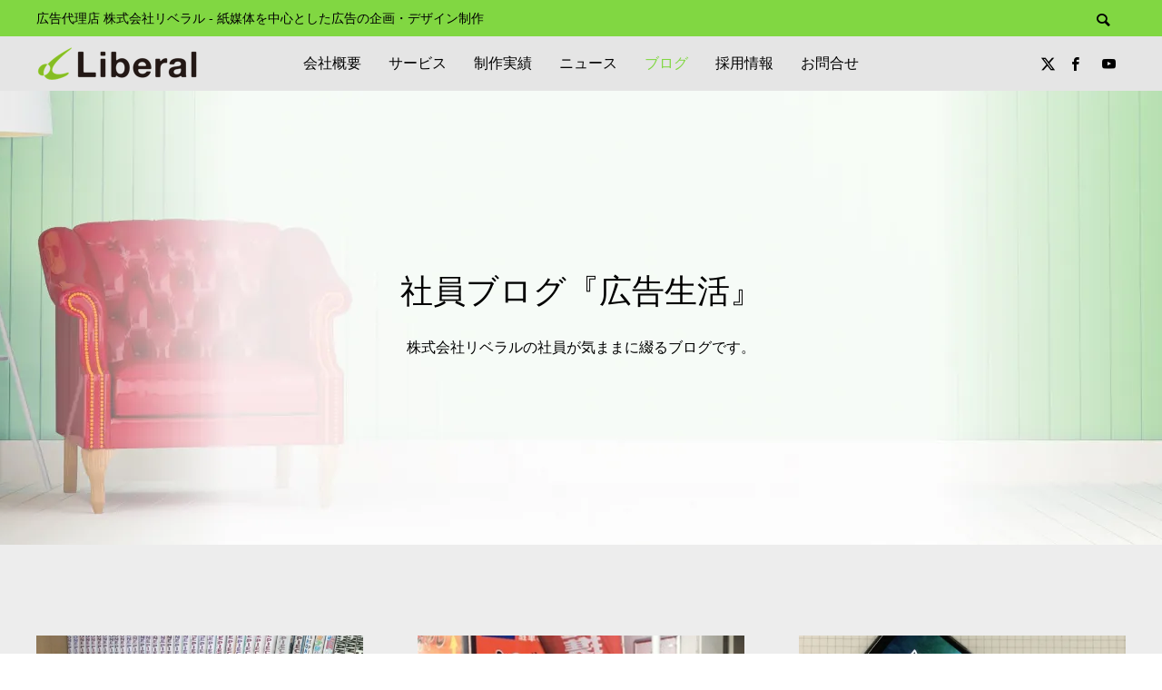

--- FILE ---
content_type: text/html; charset=UTF-8
request_url: https://www.liberal-ad.co.jp/blog/2017/11/
body_size: 11563
content:
<!DOCTYPE html><html class="pc" dir="ltr" lang="ja" prefix="og: https://ogp.me/ns#"><head prefix="og: http://ogp.me/ns# fb: http://ogp.me/ns/fb#"><meta charset="UTF-8">
<!--[if IE]><meta http-equiv="X-UA-Compatible" content="IE=edge"><![endif]--><meta name="viewport" content="width=device-width"><meta name="description" content="2017年 11月の記事一覧"><link rel="pingback" href="https://www.liberal-ad.co.jp/xmlrpc.php"><link rel="shortcut icon" href="https://i0.wp.com/www.liberal-ad.co.jp/wp-content/uploads/2020/12/lib_fab.png?fit=16%2C16&#038;ssl=1"><title>11月, 2017 | 株式会社リベラル│紙媒体の広告制作・印刷物の企画・デザイン提案</title><meta name="robots" content="noindex, max-image-preview:large" /><meta name="google-site-verification" content="google-site-verification&quot; content=&quot;68NfdYk4Z9PbhM66-5L30iQfK-zyq70qkCl7ZVPkwB8" /><link rel="canonical" href="https://www.liberal-ad.co.jp/blog/2017/11/" /><meta name="generator" content="All in One SEO (AIOSEO) 4.9.3" />
<script type="application/ld+json" class="aioseo-schema">{"@context":"https:\/\/schema.org","@graph":[{"@type":"BreadcrumbList","@id":"https:\/\/www.liberal-ad.co.jp\/blog\/2017\/11\/#breadcrumblist","itemListElement":[{"@type":"ListItem","@id":"https:\/\/www.liberal-ad.co.jp#listItem","position":1,"name":"\u30db\u30fc\u30e0","item":"https:\/\/www.liberal-ad.co.jp","nextItem":{"@type":"ListItem","@id":"https:\/\/www.liberal-ad.co.jp\/blog\/2017\/#listItem","name":2017}},{"@type":"ListItem","@id":"https:\/\/www.liberal-ad.co.jp\/blog\/2017\/#listItem","position":2,"name":2017,"item":"https:\/\/www.liberal-ad.co.jp\/blog\/2017\/","nextItem":{"@type":"ListItem","@id":"https:\/\/www.liberal-ad.co.jp\/blog\/2017\/11\/#listItem","name":"11"},"previousItem":{"@type":"ListItem","@id":"https:\/\/www.liberal-ad.co.jp#listItem","name":"\u30db\u30fc\u30e0"}},{"@type":"ListItem","@id":"https:\/\/www.liberal-ad.co.jp\/blog\/2017\/11\/#listItem","position":3,"name":"11","previousItem":{"@type":"ListItem","@id":"https:\/\/www.liberal-ad.co.jp\/blog\/2017\/#listItem","name":2017}}]},{"@type":"CollectionPage","@id":"https:\/\/www.liberal-ad.co.jp\/blog\/2017\/11\/#collectionpage","url":"https:\/\/www.liberal-ad.co.jp\/blog\/2017\/11\/","name":"11\u6708, 2017 | \u682a\u5f0f\u4f1a\u793e\u30ea\u30d9\u30e9\u30eb\u2502\u7d19\u5a92\u4f53\u306e\u5e83\u544a\u5236\u4f5c\u30fb\u5370\u5237\u7269\u306e\u4f01\u753b\u30fb\u30c7\u30b6\u30a4\u30f3\u63d0\u6848","inLanguage":"ja","isPartOf":{"@id":"https:\/\/www.liberal-ad.co.jp\/#website"},"breadcrumb":{"@id":"https:\/\/www.liberal-ad.co.jp\/blog\/2017\/11\/#breadcrumblist"}},{"@type":"Organization","@id":"https:\/\/www.liberal-ad.co.jp\/#organization","name":"\u682a\u5f0f\u4f1a\u793e\u30ea\u30d9\u30e9\u30eb","description":"\u5e83\u544a\u4ee3\u7406\u5e97 \u682a\u5f0f\u4f1a\u793e\u30ea\u30d9\u30e9\u30eb - \u7d19\u5a92\u4f53\u3092\u4e2d\u5fc3\u3068\u3057\u305f\u5e83\u544a\u306e\u4f01\u753b\u30fb\u30c7\u30b6\u30a4\u30f3\u5236\u4f5c","url":"https:\/\/www.liberal-ad.co.jp\/","telephone":"+81462748161","logo":{"@type":"ImageObject","url":"https:\/\/i0.wp.com\/www.liberal-ad.co.jp\/wp-content\/uploads\/2021\/01\/liberal-logo.png?fit=356%2C72&ssl=1","@id":"https:\/\/www.liberal-ad.co.jp\/blog\/2017\/11\/#organizationLogo","width":356,"height":72},"image":{"@id":"https:\/\/www.liberal-ad.co.jp\/blog\/2017\/11\/#organizationLogo"},"sameAs":["https:\/\/www.facebook.com\/profile.php?id=100063786572260","https:\/\/twitter.com\/liberal_ad","https:\/\/www.youtube.com\/channel\/UC1HJwB0IM8G3Gqh_z6IulgQ"]},{"@type":"WebSite","@id":"https:\/\/www.liberal-ad.co.jp\/#website","url":"https:\/\/www.liberal-ad.co.jp\/","name":"\u682a\u5f0f\u4f1a\u793e\u30ea\u30d9\u30e9\u30eb\u2502\u7d19\u5a92\u4f53\u306e\u5e83\u544a\u5236\u4f5c\u30fb\u5370\u5237\u7269\u306e\u4f01\u753b\u30fb\u30c7\u30b6\u30a4\u30f3\u63d0\u6848","description":"\u5e83\u544a\u4ee3\u7406\u5e97 \u682a\u5f0f\u4f1a\u793e\u30ea\u30d9\u30e9\u30eb - \u7d19\u5a92\u4f53\u3092\u4e2d\u5fc3\u3068\u3057\u305f\u5e83\u544a\u306e\u4f01\u753b\u30fb\u30c7\u30b6\u30a4\u30f3\u5236\u4f5c","inLanguage":"ja","publisher":{"@id":"https:\/\/www.liberal-ad.co.jp\/#organization"}}]}</script><meta property="og:type" content="website"><meta property="og:url" content="https://www.liberal-ad.co.jp/blog/2017/11/"><meta property="og:title" content="11月, 2017 | 株式会社リベラル│紙媒体の広告制作・印刷物の企画・デザイン提案"><meta property="og:description" content="広告代理店 株式会社リベラル - 紙媒体を中心とした広告の企画・デザイン制作"><meta property="og:site_name" content="株式会社リベラル│紙媒体の広告制作・印刷物の企画・デザイン提案"><meta property="og:image" content=""><meta property="og:image:secure_url" content=""><meta property="og:image:width" content=""><meta property="og:image:height" content=""><meta name="twitter:card" content="summary"><meta name="twitter:site" content="@liberal_ad"><meta name="twitter:creator" content="@liberal_ad"><meta name="twitter:title" content="11月, 2017 | 株式会社リベラル│紙媒体の広告制作・印刷物の企画・デザイン提案"><meta property="twitter:description" content="広告代理店 株式会社リベラル - 紙媒体を中心とした広告の企画・デザイン制作"><link rel='dns-prefetch' href='//secure.gravatar.com' /><link rel='dns-prefetch' href='//stats.wp.com' /><link rel='dns-prefetch' href='//v0.wordpress.com' /><link rel='preconnect' href='//i0.wp.com' /><link rel='preconnect' href='//c0.wp.com' /><link rel="alternate" type="application/rss+xml" title="株式会社リベラル│紙媒体の広告制作・印刷物の企画・デザイン提案 &raquo; フィード" href="https://www.liberal-ad.co.jp/feed/" /><link rel="alternate" type="application/rss+xml" title="株式会社リベラル│紙媒体の広告制作・印刷物の企画・デザイン提案 &raquo; コメントフィード" href="https://www.liberal-ad.co.jp/comments/feed/" />
<script src="//www.googletagmanager.com/gtag/js?id=G-E3P646NTBR"  data-cfasync="false" data-wpfc-render="false" type="text/javascript" async></script>
<script data-cfasync="false" data-wpfc-render="false" type="text/javascript">var mi_version='9.11.1';var mi_track_user=true;var mi_no_track_reason='';var MonsterInsightsDefaultLocations={"page_location":"https:\/\/www.liberal-ad.co.jp\/blog\/2017\/11\/"};if(typeof MonsterInsightsPrivacyGuardFilter==='function'){var MonsterInsightsLocations=(typeof MonsterInsightsExcludeQuery==='object')?MonsterInsightsPrivacyGuardFilter(MonsterInsightsExcludeQuery):MonsterInsightsPrivacyGuardFilter(MonsterInsightsDefaultLocations);}else{var MonsterInsightsLocations=(typeof MonsterInsightsExcludeQuery==='object')?MonsterInsightsExcludeQuery:MonsterInsightsDefaultLocations;}
var disableStrs=['ga-disable-G-E3P646NTBR',];function __gtagTrackerIsOptedOut(){for(var index=0;index<disableStrs.length;index++){if(document.cookie.indexOf(disableStrs[index]+'=true')>-1){return true;}}
return false;}
if(__gtagTrackerIsOptedOut()){for(var index=0;index<disableStrs.length;index++){window[disableStrs[index]]=true;}}
function __gtagTrackerOptout(){for(var index=0;index<disableStrs.length;index++){document.cookie=disableStrs[index]+'=true; expires=Thu, 31 Dec 2099 23:59:59 UTC; path=/';window[disableStrs[index]]=true;}}
if('undefined'===typeof gaOptout){function gaOptout(){__gtagTrackerOptout();}}
window.dataLayer=window.dataLayer||[];window.MonsterInsightsDualTracker={helpers:{},trackers:{},};if(mi_track_user){function __gtagDataLayer(){dataLayer.push(arguments);}
function __gtagTracker(type,name,parameters){if(!parameters){parameters={};}
if(parameters.send_to){__gtagDataLayer.apply(null,arguments);return;}
if(type==='event'){parameters.send_to=monsterinsights_frontend.v4_id;var hookName=name;if(typeof parameters['event_category']!=='undefined'){hookName=parameters['event_category']+':'+name;}
if(typeof MonsterInsightsDualTracker.trackers[hookName]!=='undefined'){MonsterInsightsDualTracker.trackers[hookName](parameters);}else{__gtagDataLayer('event',name,parameters);}}else{__gtagDataLayer.apply(null,arguments);}}
__gtagTracker('js',new Date());__gtagTracker('set',{'developer_id.dZGIzZG':true,});if(MonsterInsightsLocations.page_location){__gtagTracker('set',MonsterInsightsLocations);}
__gtagTracker('config','G-E3P646NTBR',{"forceSSL":"true","link_attribution":"true"});window.gtag=__gtagTracker;(function(){var noopfn=function(){return null;};var newtracker=function(){return new Tracker();};var Tracker=function(){return null;};var p=Tracker.prototype;p.get=noopfn;p.set=noopfn;p.send=function(){var args=Array.prototype.slice.call(arguments);args.unshift('send');__gaTracker.apply(null,args);};var __gaTracker=function(){var len=arguments.length;if(len===0){return;}
var f=arguments[len-1];if(typeof f!=='object'||f===null||typeof f.hitCallback!=='function'){if('send'===arguments[0]){var hitConverted,hitObject=false,action;if('event'===arguments[1]){if('undefined'!==typeof arguments[3]){hitObject={'eventAction':arguments[3],'eventCategory':arguments[2],'eventLabel':arguments[4],'value':arguments[5]?arguments[5]:1,}}}
if('pageview'===arguments[1]){if('undefined'!==typeof arguments[2]){hitObject={'eventAction':'page_view','page_path':arguments[2],}}}
if(typeof arguments[2]==='object'){hitObject=arguments[2];}
if(typeof arguments[5]==='object'){Object.assign(hitObject,arguments[5]);}
if('undefined'!==typeof arguments[1].hitType){hitObject=arguments[1];if('pageview'===hitObject.hitType){hitObject.eventAction='page_view';}}
if(hitObject){action='timing'===arguments[1].hitType?'timing_complete':hitObject.eventAction;hitConverted=mapArgs(hitObject);__gtagTracker('event',action,hitConverted);}}
return;}
function mapArgs(args){var arg,hit={};var gaMap={'eventCategory':'event_category','eventAction':'event_action','eventLabel':'event_label','eventValue':'event_value','nonInteraction':'non_interaction','timingCategory':'event_category','timingVar':'name','timingValue':'value','timingLabel':'event_label','page':'page_path','location':'page_location','title':'page_title','referrer':'page_referrer',};for(arg in args){if(!(!args.hasOwnProperty(arg)||!gaMap.hasOwnProperty(arg))){hit[gaMap[arg]]=args[arg];}else{hit[arg]=args[arg];}}
return hit;}
try{f.hitCallback();}catch(ex){}};__gaTracker.create=newtracker;__gaTracker.getByName=newtracker;__gaTracker.getAll=function(){return[];};__gaTracker.remove=noopfn;__gaTracker.loaded=true;window['__gaTracker']=__gaTracker;})();}else{console.log("");(function(){function __gtagTracker(){return null;}
window['__gtagTracker']=__gtagTracker;window['gtag']=__gtagTracker;})();}</script><link rel="stylesheet" href="https://www.liberal-ad.co.jp/wp-content/cache/tcd/common.css" type="text/css" media="all"><link rel='stylesheet' id='wp-block-library-css' href='https://c0.wp.com/c/6.8.3/wp-includes/css/dist/block-library/style.min.css' type='text/css' media='all' /><link rel='stylesheet' id='mediaelement-css' href='https://c0.wp.com/c/6.8.3/wp-includes/js/mediaelement/mediaelementplayer-legacy.min.css' type='text/css' media='all' /><link rel='stylesheet' id='wp-mediaelement-css' href='https://c0.wp.com/c/6.8.3/wp-includes/js/mediaelement/wp-mediaelement.min.css' type='text/css' media='all' /><link rel='stylesheet' id='pz-linkcard-css-css' href='//www.liberal-ad.co.jp/wp-content/uploads/pz-linkcard/style/style.min.css?ver=2.5.8.5' type='text/css' media='all' />
<script type="text/javascript" src="https://c0.wp.com/c/6.8.3/wp-includes/js/jquery/jquery.min.js" id="jquery-core-js"></script>
<script type="text/javascript" src="https://c0.wp.com/c/6.8.3/wp-includes/js/jquery/jquery-migrate.min.js" id="jquery-migrate-js"></script>
<script type="text/javascript" src="https://www.liberal-ad.co.jp/wp-content/plugins/google-analytics-for-wordpress/assets/js/frontend-gtag.min.js?ver=9.11.1" id="monsterinsights-frontend-script-js" async="async" data-wp-strategy="async"></script>
<script data-cfasync="false" data-wpfc-render="false" type="text/javascript" id='monsterinsights-frontend-script-js-extra'>var monsterinsights_frontend={"js_events_tracking":"true","download_extensions":"doc,pdf,ppt,zip,xls,docx,pptx,xlsx","inbound_paths":"[{\"path\":\"\\\/go\\\/\",\"label\":\"affiliate\"},{\"path\":\"\\\/recommend\\\/\",\"label\":\"affiliate\"}]","home_url":"https:\/\/www.liberal-ad.co.jp","hash_tracking":"false","v4_id":"G-E3P646NTBR"};</script>
<script type="text/javascript" src="https://www.liberal-ad.co.jp/wp-content/plugins/responsive-lightbox/assets/dompurify/purify.min.js?ver=3.3.1" id="dompurify-js"></script>
<script type="text/javascript" id="responsive-lightbox-sanitizer-js-before">window.RLG=window.RLG||{};window.RLG.sanitizeAllowedHosts=["youtube.com","www.youtube.com","youtu.be","vimeo.com","player.vimeo.com"];</script>
<script type="text/javascript" src="https://www.liberal-ad.co.jp/wp-content/plugins/responsive-lightbox/js/sanitizer.js?ver=2.6.1" id="responsive-lightbox-sanitizer-js"></script>
<script type="text/javascript" src="https://www.liberal-ad.co.jp/wp-content/plugins/responsive-lightbox/assets/swipebox/jquery.swipebox.min.js?ver=1.5.2" id="responsive-lightbox-swipebox-js"></script>
<script type="text/javascript" src="https://c0.wp.com/c/6.8.3/wp-includes/js/underscore.min.js" id="underscore-js"></script>
<script type="text/javascript" src="https://www.liberal-ad.co.jp/wp-content/plugins/responsive-lightbox/assets/infinitescroll/infinite-scroll.pkgd.min.js?ver=4.0.1" id="responsive-lightbox-infinite-scroll-js"></script>
<script type="text/javascript" id="responsive-lightbox-js-before">var rlArgs={"script":"swipebox","selector":"lightbox","customEvents":"","activeGalleries":true,"animation":true,"hideCloseButtonOnMobile":false,"removeBarsOnMobile":false,"hideBars":true,"hideBarsDelay":5000,"videoMaxWidth":1080,"useSVG":true,"loopAtEnd":false,"woocommerce_gallery":false,"ajaxurl":"https:\/\/www.liberal-ad.co.jp\/wp-admin\/admin-ajax.php","nonce":"882e7a31ae","preview":false,"postId":12637,"scriptExtension":false};</script>
<script type="text/javascript" src="https://www.liberal-ad.co.jp/wp-content/plugins/responsive-lightbox/js/front.js?ver=2.6.1" id="responsive-lightbox-js"></script><link rel="https://api.w.org/" href="https://www.liberal-ad.co.jp/wp-json/" /><script type="text/javascript">window._se_plugin_version='8.1.9';</script><link rel="stylesheet" media="screen and (max-width:1251px)" href="https://www.liberal-ad.co.jp/wp-content/themes/anthem_tcd083/css/footer-bar.css?ver=1.10"><script src="https://www.liberal-ad.co.jp/wp-content/themes/anthem_tcd083/js/jquery.easing.1.4.js?ver=1.10"></script>
<script src="https://www.liberal-ad.co.jp/wp-content/themes/anthem_tcd083/js/jscript.js?ver=1.10"></script>
<script src="https://www.liberal-ad.co.jp/wp-content/themes/anthem_tcd083/js/comment.js?ver=1.10"></script><script src="https://www.liberal-ad.co.jp/wp-content/themes/anthem_tcd083/js/simplebar.min.js?ver=1.10"></script><style>#page_header .catch{font-size:36px;color:#000}#page_header .desc{font-size:16px;color:#000}#blog_list .title{font-size:18px}#blog_list .title a{color:#009b21}#blog_list .desc{font-size:16px}@media screen and (max-width:750px){#page_header .catch{font-size:24px}#page_header .desc{font-size:14px}#blog_list .title{font-size:15px}#blog_list .desc{font-size:14px}}#site_wrap{display:none}#site_loader_overlay{background:#fff;opacity:1;position:fixed;top:0;left:0;width:100%;height:100%;width:100vw;height:100vh;z-index:99999}#site_loader_overlay.slide_up{top:-100vh;opacity:0;-webkit-transition:transition:top 1s cubic-bezier(.83,0,.17,1) .4s,opacity 0s cubic-bezier(.83,0,.17,1) 1.5s;transition:top 1s cubic-bezier(.83,0,.17,1) .4s,opacity 0s cubic-bezier(.83,0,.17,1) 1.5s}#site_loader_overlay.slide_down{top:100vh;opacity:0;-webkit-transition:transition:top 1s cubic-bezier(.83,0,.17,1) .4s,opacity 0s cubic-bezier(.83,0,.17,1) 1.5s;transition:top 1s cubic-bezier(.83,0,.17,1) .4s,opacity 0s cubic-bezier(.83,0,.17,1) 1.5s}#site_loader_overlay.slide_left{left:-100vw;opactiy:0;-webkit-transition:transition:left 1s cubic-bezier(.83,0,.17,1) .4s,opacity 0s cubic-bezier(.83,0,.17,1) 1.5s;transition:left 1s cubic-bezier(.83,0,.17,1) .4s,opacity 0s cubic-bezier(.83,0,.17,1) 1.5s}#site_loader_overlay.slide_right{left:100vw;opactiy:0;-webkit-transition:transition:left 1s cubic-bezier(.83,0,.17,1) .4s,opacity 0s cubic-bezier(.83,0,.17,1) 1.5s;transition:left 1s cubic-bezier(.83,0,.17,1) .4s,opacity 0s cubic-bezier(.83,0,.17,1) 1.5s}#site_loader_animation{width:44px;height:44px;position:absolute;top:0;left:0;right:0;bottom:0;margin:auto}#site_loader_animation:before{position:absolute;bottom:0;left:0;display:block;width:12px;height:12px;content:'';box-shadow:20px 0 0 rgba(129,215,66,1),40px 0 0 rgba(129,215,66,1),0 -20px 0 rgba(129,215,66,1),20px -20px 0 rgba(129,215,66,1),40px -20px 0 rgba(129,215,66,1),0 -40px rgba(129,215,66,1),20px -40px rgba(129,215,66,1),40px -40px rgba(153,153,153,0);animation:loading-square-loader 5.4s linear forwards infinite}#site_loader_animation:after{position:absolute;bottom:10px;left:0;display:block;width:12px;height:12px;background-color:rgba(153,153,153,1);opacity:0;content:'';animation:loading-square-base 5.4s linear forwards infinite}@-webkit-keyframes loading-square-base{0%{bottom:10px;opacity:0}5%,50%{bottom:0;opacity:1}55%,100%{bottom:-10px;opacity:0}}@keyframes loading-square-base{0%{bottom:10px;opacity:0}5%,50%{bottom:0;opacity:1}55%,100%{bottom:-10px;opacity:0}}@-webkit-keyframes loading-square-loader{0%{box-shadow:20px -10px rgba(129,215,66,0),40px 0 rgba(129,215,66,0),0 -20px rgba(129,215,66,0),20px -20px rgba(129,215,66,0),40px -20px rgba(129,215,66,0),0 -40px rgba(129,215,66,0),20px -40px rgba(129,215,66,0),40px -40px rgba(242,205,123,0)}5%{box-shadow:20px -10px rgba(129,215,66,0),40px 0 rgba(129,215,66,0),0 -20px rgba(129,215,66,0),20px -20px rgba(129,215,66,0),40px -20px rgba(129,215,66,0),0 -40px rgba(129,215,66,0),20px -40px rgba(129,215,66,0),40px -40px rgba(242,205,123,0)}10%{box-shadow:20px 0 rgba(129,215,66,1),40px -10px rgba(129,215,66,0),0 -20px rgba(129,215,66,0),20px -20px rgba(129,215,66,0),40px -20px rgba(129,215,66,0),0 -40px rgba(129,215,66,0),20px -40px rgba(129,215,66,0),40px -40px rgba(242,205,123,0)}15%{box-shadow:20px 0 rgba(129,215,66,1),40px 0 rgba(129,215,66,1),0 -30px rgba(129,215,66,0),20px -20px rgba(129,215,66,0),40px -20px rgba(129,215,66,0),0 -40px rgba(129,215,66,0),20px -40px rgba(129,215,66,0),40px -40px rgba(242,205,123,0)}20%{box-shadow:20px 0 rgba(129,215,66,1),40px 0 rgba(129,215,66,1),0 -20px rgba(129,215,66,1),20px -30px rgba(129,215,66,0),40px -20px rgba(129,215,66,0),0 -40px rgba(129,215,66,0),20px -40px rgba(129,215,66,0),40px -40px rgba(242,205,123,0)}25%{box-shadow:20px 0 rgba(129,215,66,1),40px 0 rgba(129,215,66,1),0 -20px rgba(129,215,66,1),20px -20px rgba(129,215,66,1),40px -30px rgba(129,215,66,0),0 -40px rgba(129,215,66,0),20px -40px rgba(129,215,66,0),40px -40px rgba(242,205,123,0)}30%{box-shadow:20px 0 rgba(129,215,66,1),40px 0 rgba(129,215,66,1),0 -20px rgba(129,215,66,1),20px -20px rgba(129,215,66,1),40px -20px rgba(129,215,66,1),0 -50px rgba(129,215,66,0),20px -40px rgba(129,215,66,0),40px -40px rgba(242,205,123,0)}35%{box-shadow:20px 0 rgba(129,215,66,1),40px 0 rgba(129,215,66,1),0 -20px rgba(129,215,66,1),20px -20px rgba(129,215,66,1),40px -20px rgba(129,215,66,1),0 -40px rgba(129,215,66,1),20px -50px rgba(129,215,66,0),40px -40px rgba(242,205,123,0)}40%{box-shadow:20px 0 rgba(129,215,66,1),40px 0 rgba(129,215,66,1),0 -20px rgba(129,215,66,1),20px -20px rgba(129,215,66,1),40px -20px rgba(129,215,66,1),0 -40px rgba(129,215,66,1),20px -40px rgba(129,215,66,1),40px -50px rgba(242,205,123,0)}45%,55%{box-shadow:20px 0 rgba(129,215,66,1),40px 0 rgba(129,215,66,1),0 -20px rgba(129,215,66,1),20px -20px rgba(129,215,66,1),40px -20px rgba(129,215,66,1),0 -40px rgba(129,215,66,1),20px -40px rgba(129,215,66,1),40px -40px rgba(153,153,153,1)}60%{box-shadow:20px 10px rgba(129,215,66,0),40px 0 rgba(129,215,66,1),0 -20px rgba(129,215,66,1),20px -20px rgba(129,215,66,1),40px -20px rgba(129,215,66,1),0 -40px rgba(129,215,66,1),20px -40px rgba(129,215,66,1),40px -40px rgba(153,153,153,1)}65%{box-shadow:20px 10px rgba(129,215,66,0),40px 10px rgba(129,215,66,0),0 -20px rgba(129,215,66,1),20px -20px rgba(129,215,66,1),40px -20px rgba(129,215,66,1),0 -40px rgba(129,215,66,1),20px -40px rgba(129,215,66,1),40px -40px rgba(153,153,153,1)}70%{box-shadow:20px 10px rgba(129,215,66,0),40px 10px rgba(129,215,66,0),0 -10px rgba(129,215,66,0),20px -20px rgba(129,215,66,1),40px -20px rgba(129,215,66,1),0 -40px rgba(129,215,66,1),20px -40px rgba(129,215,66,1),40px -40px rgba(153,153,153,1)}75%{box-shadow:20px 10px rgba(129,215,66,0),40px 10px rgba(129,215,66,0),0 -10px rgba(129,215,66,0),20px -10px rgba(129,215,66,0),40px -20px rgba(129,215,66,1),0 -40px rgba(129,215,66,1),20px -40px rgba(129,215,66,1),40px -40px rgba(153,153,153,1)}80%{box-shadow:20px 10px rgba(129,215,66,0),40px 10px rgba(129,215,66,0),0 -10px rgba(129,215,66,0),20px -10px rgba(129,215,66,0),40px -10px rgba(129,215,66,0),0 -40px rgba(129,215,66,1),20px -40px rgba(129,215,66,1),40px -40px rgba(153,153,153,1)}85%{box-shadow:20px 10px rgba(129,215,66,0),40px 10px rgba(129,215,66,0),0 -10px rgba(129,215,66,0),20px -10px rgba(129,215,66,0),40px -10px rgba(129,215,66,0),0 -30px rgba(129,215,66,0),20px -40px rgba(129,215,66,1),40px -40px rgba(153,153,153,1)}90%{box-shadow:20px 10px rgba(129,215,66,0),40px 10px rgba(129,215,66,0),0 -10px rgba(129,215,66,0),20px -10px rgba(129,215,66,0),40px -10px rgba(129,215,66,0),0 -30px rgba(129,215,66,0),20px -30px rgba(129,215,66,0),40px -40px rgba(153,153,153,1)}95%,100%{box-shadow:20px 10px rgba(129,215,66,0),40px 10px rgba(129,215,66,0),0 -10px rgba(129,215,66,0),20px -10px rgba(129,215,66,0),40px -10px rgba(129,215,66,0),0 -30px rgba(129,215,66,0),20px -30px rgba(129,215,66,0),40px -30px rgba(153,153,153,0)}}@keyframes loading-square-loader{0%{box-shadow:20px -10px rgba(129,215,66,0),40px 0 rgba(129,215,66,0),0 -20px rgba(129,215,66,0),20px -20px rgba(129,215,66,0),40px -20px rgba(129,215,66,0),0 -40px rgba(129,215,66,0),20px -40px rgba(129,215,66,0),40px -40px rgba(242,205,123,0)}5%{box-shadow:20px -10px rgba(129,215,66,0),40px 0 rgba(129,215,66,0),0 -20px rgba(129,215,66,0),20px -20px rgba(129,215,66,0),40px -20px rgba(129,215,66,0),0 -40px rgba(129,215,66,0),20px -40px rgba(129,215,66,0),40px -40px rgba(242,205,123,0)}10%{box-shadow:20px 0 rgba(129,215,66,1),40px -10px rgba(129,215,66,0),0 -20px rgba(129,215,66,0),20px -20px rgba(129,215,66,0),40px -20px rgba(129,215,66,0),0 -40px rgba(129,215,66,0),20px -40px rgba(129,215,66,0),40px -40px rgba(242,205,123,0)}15%{box-shadow:20px 0 rgba(129,215,66,1),40px 0 rgba(129,215,66,1),0 -30px rgba(129,215,66,0),20px -20px rgba(129,215,66,0),40px -20px rgba(129,215,66,0),0 -40px rgba(129,215,66,0),20px -40px rgba(129,215,66,0),40px -40px rgba(242,205,123,0)}20%{box-shadow:20px 0 rgba(129,215,66,1),40px 0 rgba(129,215,66,1),0 -20px rgba(129,215,66,1),20px -30px rgba(129,215,66,0),40px -20px rgba(129,215,66,0),0 -40px rgba(129,215,66,0),20px -40px rgba(129,215,66,0),40px -40px rgba(242,205,123,0)}25%{box-shadow:20px 0 rgba(129,215,66,1),40px 0 rgba(129,215,66,1),0 -20px rgba(129,215,66,1),20px -20px rgba(129,215,66,1),40px -30px rgba(129,215,66,0),0 -40px rgba(129,215,66,0),20px -40px rgba(129,215,66,0),40px -40px rgba(242,205,123,0)}30%{box-shadow:20px 0 rgba(129,215,66,1),40px 0 rgba(129,215,66,1),0 -20px rgba(129,215,66,1),20px -20px rgba(129,215,66,1),40px -20px rgba(129,215,66,1),0 -50px rgba(129,215,66,0),20px -40px rgba(129,215,66,0),40px -40px rgba(242,205,123,0)}35%{box-shadow:20px 0 rgba(129,215,66,1),40px 0 rgba(129,215,66,1),0 -20px rgba(129,215,66,1),20px -20px rgba(129,215,66,1),40px -20px rgba(129,215,66,1),0 -40px rgba(129,215,66,1),20px -50px rgba(129,215,66,0),40px -40px rgba(242,205,123,0)}40%{box-shadow:20px 0 rgba(129,215,66,1),40px 0 rgba(129,215,66,1),0 -20px rgba(129,215,66,1),20px -20px rgba(129,215,66,1),40px -20px rgba(129,215,66,1),0 -40px rgba(129,215,66,1),20px -40px rgba(129,215,66,1),40px -50px rgba(242,205,123,0)}45%,55%{box-shadow:20px 0 rgba(129,215,66,1),40px 0 rgba(129,215,66,1),0 -20px rgba(129,215,66,1),20px -20px rgba(129,215,66,1),40px -20px rgba(129,215,66,1),0 -40px rgba(129,215,66,1),20px -40px rgba(129,215,66,1),40px -40px rgba(153,153,153,1)}60%{box-shadow:20px 10px rgba(129,215,66,0),40px 0 rgba(129,215,66,1),0 -20px rgba(129,215,66,1),20px -20px rgba(129,215,66,1),40px -20px rgba(129,215,66,1),0 -40px rgba(129,215,66,1),20px -40px rgba(129,215,66,1),40px -40px rgba(153,153,153,1)}65%{box-shadow:20px 10px rgba(129,215,66,0),40px 10px rgba(129,215,66,0),0 -20px rgba(129,215,66,1),20px -20px rgba(129,215,66,1),40px -20px rgba(129,215,66,1),0 -40px rgba(129,215,66,1),20px -40px rgba(129,215,66,1),40px -40px rgba(153,153,153,1)}70%{box-shadow:20px 10px rgba(129,215,66,0),40px 10px rgba(129,215,66,0),0 -10px rgba(129,215,66,0),20px -20px rgba(129,215,66,1),40px -20px rgba(129,215,66,1),0 -40px rgba(129,215,66,1),20px -40px rgba(129,215,66,1),40px -40px rgba(153,153,153,1)}75%{box-shadow:20px 10px rgba(129,215,66,0),40px 10px rgba(129,215,66,0),0 -10px rgba(129,215,66,0),20px -10px rgba(129,215,66,0),40px -20px rgba(129,215,66,1),0 -40px rgba(129,215,66,1),20px -40px rgba(129,215,66,1),40px -40px rgba(153,153,153,1)}80%{box-shadow:20px 10px rgba(129,215,66,0),40px 10px rgba(129,215,66,0),0 -10px rgba(129,215,66,0),20px -10px rgba(129,215,66,0),40px -10px rgba(129,215,66,0),0 -40px rgba(129,215,66,1),20px -40px rgba(129,215,66,1),40px -40px rgba(153,153,153,1)}85%{box-shadow:20px 10px rgba(129,215,66,0),40px 10px rgba(129,215,66,0),0 -10px rgba(129,215,66,0),20px -10px rgba(129,215,66,0),40px -10px rgba(129,215,66,0),0 -30px rgba(129,215,66,0),20px -40px rgba(129,215,66,1),40px -40px rgba(153,153,153,1)}90%{box-shadow:20px 10px rgba(129,215,66,0),40px 10px rgba(129,215,66,0),0 -10px rgba(129,215,66,0),20px -10px rgba(129,215,66,0),40px -10px rgba(129,215,66,0),0 -30px rgba(129,215,66,0),20px -30px rgba(129,215,66,0),40px -40px rgba(153,153,153,1)}95%,100%{box-shadow:20px 10px rgba(129,215,66,0),40px 10px rgba(129,215,66,0),0 -10px rgba(129,215,66,0),20px -10px rgba(129,215,66,0),40px -10px rgba(129,215,66,0),0 -30px rgba(129,215,66,0),20px -30px rgba(129,215,66,0),40px -30px rgba(153,153,153,0)}}@media only screen and (max-width:767px){@-webkit-keyframes loading-square-loader{0%{box-shadow:10px -5px rgba(129,215,66,0),20px 0 rgba(129,215,66,0),0 -10px rgba(129,215,66,0),10px -10px rgba(129,215,66,0),20px -10px rgba(129,215,66,0),0 -20px rgba(129,215,66,0),10px -20px rgba(129,215,66,0),20px -20px rgba(242,205,123,0)}5%{box-shadow:10px -5px rgba(129,215,66,0),20px 0 rgba(129,215,66,0),0 -10px rgba(129,215,66,0),10px -10px rgba(129,215,66,0),20px -10px rgba(129,215,66,0),0 -20px rgba(129,215,66,0),10px -20px rgba(129,215,66,0),20px -20px rgba(242,205,123,0)}10%{box-shadow:10px 0 rgba(129,215,66,1),20px -5px rgba(129,215,66,0),0 -10px rgba(129,215,66,0),10px -10px rgba(129,215,66,0),20px -10px rgba(129,215,66,0),0 -20px rgba(129,215,66,0),10px -20px rgba(129,215,66,0),20px -20px rgba(242,205,123,0)}15%{box-shadow:10px 0 rgba(129,215,66,1),20px 0 rgba(129,215,66,1),0 -15px rgba(129,215,66,0),10px -10px rgba(129,215,66,0),20px -10px rgba(129,215,66,0),0 -20px rgba(129,215,66,0),10px -20px rgba(129,215,66,0),20px -20px rgba(242,205,123,0)}20%{box-shadow:10px 0 rgba(129,215,66,1),20px 0 rgba(129,215,66,1),0 -10px rgba(129,215,66,1),10px -15px rgba(129,215,66,0),20px -10px rgba(129,215,66,0),0 -20px rgba(129,215,66,0),10px -20px rgba(129,215,66,0),20px -20px rgba(242,205,123,0)}25%{box-shadow:10px 0 rgba(129,215,66,1),20px 0 rgba(129,215,66,1),0 -10px rgba(129,215,66,1),10px -10px rgba(129,215,66,1),20px -15px rgba(129,215,66,0),0 -20px rgba(129,215,66,0),10px -20px rgba(129,215,66,0),20px -20px rgba(242,205,123,0)}30%{box-shadow:10px 0 rgba(129,215,66,1),20px 0 rgba(129,215,66,1),0 -10px rgba(129,215,66,1),10px -10px rgba(129,215,66,1),20px -10px rgba(129,215,66,1),0 -50px rgba(129,215,66,0),10px -20px rgba(129,215,66,0),20px -20px rgba(242,205,123,0)}35%{box-shadow:10px 0 rgba(129,215,66,1),20px 0 rgba(129,215,66,1),0 -10px rgba(129,215,66,1),10px -10px rgba(129,215,66,1),20px -10px rgba(129,215,66,1),0 -20px rgba(129,215,66,1),10px -50px rgba(129,215,66,0),20px -20px rgba(242,205,123,0)}40%{box-shadow:10px 0 rgba(129,215,66,1),20px 0 rgba(129,215,66,1),0 -10px rgba(129,215,66,1),10px -10px rgba(129,215,66,1),20px -10px rgba(129,215,66,1),0 -20px rgba(129,215,66,1),10px -20px rgba(129,215,66,1),20px -50px rgba(242,205,123,0)}45%,55%{box-shadow:10px 0 rgba(129,215,66,1),20px 0 rgba(129,215,66,1),0 -10px rgba(129,215,66,1),10px -10px rgba(129,215,66,1),20px -10px rgba(129,215,66,1),0 -20px rgba(129,215,66,1),10px -20px rgba(129,215,66,1),20px -20px rgba(153,153,153,1)}60%{box-shadow:10px 5px rgba(129,215,66,0),20px 0 rgba(129,215,66,1),0 -10px rgba(129,215,66,1),10px -10px rgba(129,215,66,1),20px -10px rgba(129,215,66,1),0 -20px rgba(129,215,66,1),10px -20px rgba(129,215,66,1),20px -20px rgba(153,153,153,1)}65%{box-shadow:10px 5px rgba(129,215,66,0),20px 5px rgba(129,215,66,0),0 -10px rgba(129,215,66,1),10px -10px rgba(129,215,66,1),20px -10px rgba(129,215,66,1),0 -20px rgba(129,215,66,1),10px -20px rgba(129,215,66,1),20px -20px rgba(153,153,153,1)}70%{box-shadow:10px 5px rgba(129,215,66,0),20px 5px rgba(129,215,66,0),0 -5px rgba(129,215,66,0),10px -10px rgba(129,215,66,1),20px -10px rgba(129,215,66,1),0 -20px rgba(129,215,66,1),10px -20px rgba(129,215,66,1),20px -20px rgba(153,153,153,1)}75%{box-shadow:10px 5px rgba(129,215,66,0),20px 5px rgba(129,215,66,0),0 -5px rgba(129,215,66,0),10px -5px rgba(129,215,66,0),20px -10px rgba(129,215,66,1),0 -20px rgba(129,215,66,1),10px -20px rgba(129,215,66,1),20px -20px rgba(153,153,153,1)}80%{box-shadow:10px 5px rgba(129,215,66,0),20px 5px rgba(129,215,66,0),0 -5px rgba(129,215,66,0),10px -5px rgba(129,215,66,0),20px -5px rgba(129,215,66,0),0 -20px rgba(129,215,66,1),10px -20px rgba(129,215,66,1),20px -20px rgba(153,153,153,1)}85%{box-shadow:10px 5px rgba(129,215,66,0),20px 5px rgba(129,215,66,0),0 -5px rgba(129,215,66,0),10px -5px rgba(129,215,66,0),20px -5px rgba(129,215,66,0),0 -15px rgba(129,215,66,0),10px -20px rgba(129,215,66,1),20px -20px rgba(153,153,153,1)}90%{box-shadow:10px 5px rgba(129,215,66,0),20px 5px rgba(129,215,66,0),0 -5px rgba(129,215,66,0),10px -5px rgba(129,215,66,0),20px -5px rgba(129,215,66,0),0 -15px rgba(129,215,66,0),10px -15px rgba(129,215,66,0),20px -20px rgba(153,153,153,1)}95%,100%{box-shadow:10px 5px rgba(129,215,66,0),20px 5px rgba(129,215,66,0),0 -5px rgba(129,215,66,0),10px -5px rgba(129,215,66,0),20px -5px rgba(129,215,66,0),0 -15px rgba(129,215,66,0),10px -15px rgba(129,215,66,0),20px -15px rgba(153,153,153,0)}}@keyframes loading-square-loader{0%{box-shadow:10px -5px rgba(129,215,66,0),20px 0 rgba(129,215,66,0),0 -10px rgba(129,215,66,0),10px -10px rgba(129,215,66,0),20px -10px rgba(129,215,66,0),0 -20px rgba(129,215,66,0),10px -20px rgba(129,215,66,0),20px -20px rgba(242,205,123,0)}5%{box-shadow:10px -5px rgba(129,215,66,0),20px 0 rgba(129,215,66,0),0 -10px rgba(129,215,66,0),10px -10px rgba(129,215,66,0),20px -10px rgba(129,215,66,0),0 -20px rgba(129,215,66,0),10px -20px rgba(129,215,66,0),20px -20px rgba(242,205,123,0)}10%{box-shadow:10px 0 rgba(129,215,66,1),20px -5px rgba(129,215,66,0),0 -10px rgba(129,215,66,0),10px -10px rgba(129,215,66,0),20px -10px rgba(129,215,66,0),0 -20px rgba(129,215,66,0),10px -20px rgba(129,215,66,0),20px -20px rgba(242,205,123,0)}15%{box-shadow:10px 0 rgba(129,215,66,1),20px 0 rgba(129,215,66,1),0 -15px rgba(129,215,66,0),10px -10px rgba(129,215,66,0),20px -10px rgba(129,215,66,0),0 -20px rgba(129,215,66,0),10px -20px rgba(129,215,66,0),20px -20px rgba(242,205,123,0)}20%{box-shadow:10px 0 rgba(129,215,66,1),20px 0 rgba(129,215,66,1),0 -10px rgba(129,215,66,1),10px -15px rgba(129,215,66,0),20px -10px rgba(129,215,66,0),0 -20px rgba(129,215,66,0),10px -20px rgba(129,215,66,0),20px -20px rgba(242,205,123,0)}25%{box-shadow:10px 0 rgba(129,215,66,1),20px 0 rgba(129,215,66,1),0 -10px rgba(129,215,66,1),10px -10px rgba(129,215,66,1),20px -15px rgba(129,215,66,0),0 -20px rgba(129,215,66,0),10px -20px rgba(129,215,66,0),20px -20px rgba(242,205,123,0)}30%{box-shadow:10px 0 rgba(129,215,66,1),20px 0 rgba(129,215,66,1),0 -10px rgba(129,215,66,1),10px -10px rgba(129,215,66,1),20px -10px rgba(129,215,66,1),0 -50px rgba(129,215,66,0),10px -20px rgba(129,215,66,0),20px -20px rgba(242,205,123,0)}35%{box-shadow:10px 0 rgba(129,215,66,1),20px 0 rgba(129,215,66,1),0 -10px rgba(129,215,66,1),10px -10px rgba(129,215,66,1),20px -10px rgba(129,215,66,1),0 -20px rgba(129,215,66,1),10px -50px rgba(129,215,66,0),20px -20px rgba(242,205,123,0)}40%{box-shadow:10px 0 rgba(129,215,66,1),20px 0 rgba(129,215,66,1),0 -10px rgba(129,215,66,1),10px -10px rgba(129,215,66,1),20px -10px rgba(129,215,66,1),0 -20px rgba(129,215,66,1),10px -20px rgba(129,215,66,1),20px -50px rgba(242,205,123,0)}45%,55%{box-shadow:10px 0 rgba(129,215,66,1),20px 0 rgba(129,215,66,1),0 -10px rgba(129,215,66,1),10px -10px rgba(129,215,66,1),20px -10px rgba(129,215,66,1),0 -20px rgba(129,215,66,1),10px -20px rgba(129,215,66,1),20px -20px rgba(153,153,153,1)}60%{box-shadow:10px 5px rgba(129,215,66,0),20px 0 rgba(129,215,66,1),0 -10px rgba(129,215,66,1),10px -10px rgba(129,215,66,1),20px -10px rgba(129,215,66,1),0 -20px rgba(129,215,66,1),10px -20px rgba(129,215,66,1),20px -20px rgba(153,153,153,1)}65%{box-shadow:10px 5px rgba(129,215,66,0),20px 5px rgba(129,215,66,0),0 -10px rgba(129,215,66,1),10px -10px rgba(129,215,66,1),20px -10px rgba(129,215,66,1),0 -20px rgba(129,215,66,1),10px -20px rgba(129,215,66,1),20px -20px rgba(153,153,153,1)}70%{box-shadow:10px 5px rgba(129,215,66,0),20px 5px rgba(129,215,66,0),0 -5px rgba(129,215,66,0),10px -10px rgba(129,215,66,1),20px -10px rgba(129,215,66,1),0 -20px rgba(129,215,66,1),10px -20px rgba(129,215,66,1),20px -20px rgba(153,153,153,1)}75%{box-shadow:10px 5px rgba(129,215,66,0),20px 5px rgba(129,215,66,0),0 -5px rgba(129,215,66,0),10px -5px rgba(129,215,66,0),20px -10px rgba(129,215,66,1),0 -20px rgba(129,215,66,1),10px -20px rgba(129,215,66,1),20px -20px rgba(153,153,153,1)}80%{box-shadow:10px 5px rgba(129,215,66,0),20px 5px rgba(129,215,66,0),0 -5px rgba(129,215,66,0),10px -5px rgba(129,215,66,0),20px -5px rgba(129,215,66,0),0 -20px rgba(129,215,66,1),10px -20px rgba(129,215,66,1),20px -20px rgba(153,153,153,1)}85%{box-shadow:10px 5px rgba(129,215,66,0),20px 5px rgba(129,215,66,0),0 -5px rgba(129,215,66,0),10px -5px rgba(129,215,66,0),20px -5px rgba(129,215,66,0),0 -15px rgba(129,215,66,0),10px -20px rgba(129,215,66,1),20px -20px rgba(153,153,153,1)}90%{box-shadow:10px 5px rgba(129,215,66,0),20px 5px rgba(129,215,66,0),0 -5px rgba(129,215,66,0),10px -5px rgba(129,215,66,0),20px -5px rgba(129,215,66,0),0 -15px rgba(129,215,66,0),10px -15px rgba(129,215,66,0),20px -20px rgba(153,153,153,1)}95%,100%{box-shadow:10px 5px rgba(129,215,66,0),20px 5px rgba(129,215,66,0),0 -5px rgba(129,215,66,0),10px -5px rgba(129,215,66,0),20px -5px rgba(129,215,66,0),0 -15px rgba(129,215,66,0),10px -15px rgba(129,215,66,0),20px -15px rgba(153,153,153,0)}}#site_loader_animation:before{width:8px;height:8px;box-shadow:10px 0 0 rgba(129,215,66,1),20px 0 0 rgba(129,215,66,1),0 -10px 0 rgba(129,215,66,1),10px -10px 0 rgba(129,215,66,1),20px -10px 0 rgba(129,215,66,1),0 -20px rgba(129,215,66,1),10px -20px rgba(129,215,66,1),20px -20px rgba(153,153,153,0)}#site_loader_animation:after{width:8px;height:8px}}#site_loader_overlay.active #site_loader_animation{opacity:0;-webkit-transition:all 1s cubic-bezier(.22,1,.36,1) 0s;transition:all 1s cubic-bezier(.22,1,.36,1) 0s}</style>
<script type="text/javascript">jQuery(document).ready(function($){$('.megamenu_blog_slider').slick({infinite:true,dots:false,arrows:false,slidesToShow:4,slidesToScroll:1,swipeToSlide:true,touchThreshold:20,adaptiveHeight:false,pauseOnHover:true,autoplay:false,fade:false,easing:'easeOutExpo',speed:700,autoplaySpeed:5000});$('.megamenu_blog_list .prev_item').on('click',function(){$(this).closest('.megamenu_blog_list').find('.megamenu_blog_slider').slick('slickPrev');});$('.megamenu_blog_list .next_item').on('click',function(){$(this).closest('.megamenu_blog_list').find('.megamenu_blog_slider').slick('slickNext');});});</script></head><body id="body" class="archive date wp-embed-responsive wp-theme-anthem_tcd083 metaslider-plugin no_page_nav"><div id="container"><header id="header"><div id="header_top"><div id="header_top_inner"><h2 id="site_description"><span>広告代理店 株式会社リベラル - 紙媒体を中心とした広告の企画・デザイン制作</span></h2><div id="header_search"><form role="search" method="get" id="header_searchform" action="https://www.liberal-ad.co.jp"><div class="input_area"><input type="text" value="" id="header_search_input" name="s" autocomplete="off"></div><div class="button"><label for="header_search_button"></label><input type="submit" id="header_search_button" value=""></div></form></div></div></div><div id="header_bottom"><div id="header_bottom_inner"><div id="header_logo"><h1 class="logo">
<a href="https://www.liberal-ad.co.jp/" title="株式会社リベラル│紙媒体の広告制作・印刷物の企画・デザイン提案">
<img class="pc_logo_image" src="https://i0.wp.com/www.liberal-ad.co.jp/wp-content/uploads/2020/12/liberal-logo_356-72.png?fit=356%2C72&amp;ssl=1?1768636194" alt="株式会社リベラル│紙媒体の広告制作・印刷物の企画・デザイン提案" title="株式会社リベラル│紙媒体の広告制作・印刷物の企画・デザイン提案" width="178" height="36" />
<img class="mobile_logo_image" src="https://i0.wp.com/www.liberal-ad.co.jp/wp-content/uploads/2020/12/liberal-logo_356-72.png?fit=356%2C72&amp;ssl=1?1768636194" alt="株式会社リベラル│紙媒体の広告制作・印刷物の企画・デザイン提案" title="株式会社リベラル│紙媒体の広告制作・印刷物の企画・デザイン提案" width="178" height="36" />
</a></h1></div>
<a id="menu_button" href="#"><span></span><span></span><span></span></a><nav id="global_menu"><ul id="menu-%e3%82%b0%e3%83%ad%e3%83%bc%e3%83%90%e3%83%ab%e3%83%a1%e3%83%8b%e3%83%a5%e3%83%bc" class="menu"><li id="menu-item-6115" class="menu-item menu-item-type-post_type menu-item-object-page menu-item-has-children menu-item-6115 "><a href="https://www.liberal-ad.co.jp/company-2/" title="PROFILE">会社概要</a><ul class="sub-menu"><li id="menu-item-21065" class="menu-item menu-item-type-post_type menu-item-object-page menu-item-21065 "><a href="https://www.liberal-ad.co.jp/company-2/">会社概要</a></li><li id="menu-item-19817" class="menu-item menu-item-type-post_type menu-item-object-page menu-item-19817 "><a href="https://www.liberal-ad.co.jp/liberal-staff/">スタッフ紹介</a></li></ul></li><li id="menu-item-19384" class="menu-item menu-item-type-custom menu-item-object-custom menu-item-has-children menu-item-19384 "><a href="https://www.liberal-ad.co.jp/service/">サービス</a><ul class="sub-menu"><li id="menu-item-21066" class="menu-item menu-item-type-post_type menu-item-object-page menu-item-21066 "><a href="https://www.liberal-ad.co.jp/service/">提供するサービス</a></li><li id="menu-item-19322" class="menu-item menu-item-type-post_type menu-item-object-page menu-item-19322 "><a href="https://www.liberal-ad.co.jp/evidence/">選ばれる理由</a></li><li id="menu-item-19400" class="menu-item menu-item-type-post_type menu-item-object-support menu-item-19400 "><a href="https://www.liberal-ad.co.jp/blog/faq/02/">FAQ – よくある質問</a></li></ul></li><li id="menu-item-26274" class="menu-item menu-item-type-custom menu-item-object-custom menu-item-has-children menu-item-26274 "><a href="https://www.liberal-ad.co.jp/works/works1">制作実績</a><ul class="sub-menu"><li id="menu-item-26271" class="menu-item menu-item-type-post_type menu-item-object-page menu-item-26271 "><a href="https://www.liberal-ad.co.jp/works/works1/">制作実績1</a></li><li id="menu-item-26270" class="menu-item menu-item-type-post_type menu-item-object-page menu-item-26270 "><a href="https://www.liberal-ad.co.jp/works/works2/">制作実績2</a></li></ul></li><li id="menu-item-19329" class="menu-item menu-item-type-custom menu-item-object-custom menu-item-19329 "><a href="https://www.liberal-ad.co.jp/blog/news/">ニュース</a></li><li id="menu-item-19328" class="menu-item menu-item-type-post_type menu-item-object-page current_page_parent menu-item-19328 current-menu-item"><a href="https://www.liberal-ad.co.jp/blogtop/">ブログ</a></li><li id="menu-item-13472" class="menu-item menu-item-type-custom menu-item-object-custom menu-item-13472 "><a href="https://www.liberal-ad.co.jp/recruit-2/">採用情報</a></li><li id="menu-item-6116" class="menu-item menu-item-type-post_type menu-item-object-page menu-item-6116 "><a href="https://www.liberal-ad.co.jp/contact/" title="MAIL">お問合せ</a></li></ul></nav><ul id="header_sns" class="header_sns clearfix"><li class="twitter"><a href="https://twitter.com/liberal_ad" rel="nofollow" target="_blank" title="Twitter"><span>Twitter</span></a></li><li class="facebook"><a href="https://www.facebook.com/%E5%BA%83%E5%91%8A%E4%BB%A3%E7%90%86%E5%BA%97-%E6%A0%AA%E5%BC%8F%E4%BC%9A%E7%A4%BE%E3%83%AA%E3%83%99%E3%83%A9%E3%83%AB-292244707476252/" rel="nofollow" target="_blank" title="Facebook"><span>Facebook</span></a></li><li class="youtube"><a href="https://www.youtube.com/channel/UC1HJwB0IM8G3Gqh_z6IulgQ?view_as=subscriber" rel="nofollow" target="_blank" title="Youtube"><span>Youtube</span></a></li></ul></div></div></header><div id="page_header_wrap"><div id="page_header" class="text_layout_type2 no_layer_image"><div id="page_header_inner"><div class="caption"><h2 class="catch animate_item rich_font_type2">社員ブログ『広告生活』</h2><p class="desc animate_item rich_font_type2"><span class="pc">株式会社リベラルの社員が気ままに綴るブログです。</span><span class="mobile">株式会社リベラルの社員が気ままに綴るブログです。</span></p></div></div><div class="bg_image pc" style="background:url(https://i0.wp.com/www.liberal-ad.co.jp/wp-content/uploads/2021/06/topban_koukokuseikatsu.jpg?fit=1920%2C500&amp;ssl=1) no-repeat center top; background-size:cover;"></div><div class="bg_image mobile" style="background:url(https://i0.wp.com/www.liberal-ad.co.jp/wp-content/uploads/2021/05/sp_blog.jpg?fit=750%2C500&amp;ssl=1) no-repeat center top; background-size:cover;"></div></div></div><div id="blog_archive" style="background:#ededed;"><div id="blog_list" class="clearfix"><article class="item">
<a class="image_link animate_background clearfix" href="https://www.liberal-ad.co.jp/blog/comic/"><div class="image_wrap"><div class="image" style="background:url(https://i0.wp.com/www.liberal-ad.co.jp/wp-content/uploads/2017/11/1711kaneko.jpg?resize=600%2C450&amp;ssl=1) no-repeat center center; background-size:cover;"></div></div>
</a><div class="title_area"><h3 class="title rich_font_type2"><a href="https://www.liberal-ad.co.jp/blog/comic/"><span>今すぐ読みたい！兼子オススメのマンガ2選</span></a></h3><p class="desc"><span>こんにちは、営業3年目の兼子です。最近めっきり寒くなってきますがいかがお過ごしでしょうか。僕は夏よりも圧倒的に冬が好きなので、毎日楽しい</span></p><ul class="meta clearfix"><li class="date"><time class="entry-date updated" datetime="2021-05-18T15:25:46+09:00">2017.11.28</time></li><li class="category"><a href="https://www.liberal-ad.co.jp/blog/category/t-kaneko/" rel="category tag">兼子</a></li></ul></div></article><article class="item">
<a class="image_link animate_background clearfix" href="https://www.liberal-ad.co.jp/blog/sagamihara-oyaji/"><div class="image_wrap"><div class="image" style="background:url(https://i0.wp.com/www.liberal-ad.co.jp/wp-content/uploads/2017/11/1711suzuki-1.jpg?resize=400%2C400&amp;ssl=1) no-repeat center center; background-size:cover;"></div></div>
</a><div class="title_area"><h3 class="title rich_font_type2"><a href="https://www.liberal-ad.co.jp/blog/sagamihara-oyaji/"><span>神奈川ラーメン日記【@相模原】</span></a></h3><p class="desc"><span>こんにちは。今回は、前から相模原に存在していることは知っていて、食べたかったけど駅から結構離れているので行けなかったラーメン屋「おやじ </span></p><ul class="meta clearfix"><li class="date"><time class="entry-date updated" datetime="2021-05-18T17:50:46+09:00">2017.11.22</time></li><li class="category"><a href="https://www.liberal-ad.co.jp/blog/category/life/" rel="category tag">広告生活</a></li></ul></div></article><article class="item">
<a class="image_link animate_background clearfix" href="https://www.liberal-ad.co.jp/blog/iphone-x/"><div class="image_wrap"><div class="image" style="background:url(https://i0.wp.com/www.liberal-ad.co.jp/wp-content/uploads/2017/11/1711satoh.jpg?resize=600%2C450&amp;ssl=1) no-repeat center center; background-size:cover;"></div></div>
</a><div class="title_area"><h3 class="title rich_font_type2"><a href="https://www.liberal-ad.co.jp/blog/iphone-x/"><span>iPhone X・機種変更のワナ。事前の準備とパスワード管理は慎重に。</span></a></h3><p class="desc"><span>CD佐藤です。Mac好き、新しモノ好きにつき、早速iPhone Xを入手しました。予約開始とともにららぽーと海老名のauショップ受け</span></p><ul class="meta clearfix"><li class="date"><time class="entry-date updated" datetime="2021-05-18T15:47:44+09:00">2017.11.21</time></li><li class="category"><a href="https://www.liberal-ad.co.jp/blog/category/sato/" rel="category tag">佐藤</a></li></ul></div></article><article class="item">
<a class="image_link animate_background clearfix" href="https://www.liberal-ad.co.jp/blog/smoking/"><div class="image_wrap"><div class="image" style="background:url(https://i0.wp.com/www.liberal-ad.co.jp/wp-content/uploads/2017/11/1711yana-s.jpg?resize=600%2C450&amp;ssl=1) no-repeat center center; background-size:cover;"></div></div>
</a><div class="title_area"><h3 class="title rich_font_type2"><a href="https://www.liberal-ad.co.jp/blog/smoking/"><span>自宅で燻製作ってみた！</span></a></h3><p class="desc"><span>連日雨天、寒い日が続き秋を越えて冬になってしまいそうな今日この頃、今月もやってまいりました、趣味などを中心に身近に起こった事など、徒然なるま</span></p><ul class="meta clearfix"><li class="date"><time class="entry-date updated" datetime="2021-05-18T15:16:26+09:00">2017.11.16</time></li><li class="category"><a href="https://www.liberal-ad.co.jp/blog/category/yanagisawa/" rel="category tag">栁澤</a></li></ul></div></article><article class="item">
<a class="image_link animate_background clearfix" href="https://www.liberal-ad.co.jp/blog/keio-ekiden-festival2017/"><div class="image_wrap"><div class="image" style="background:url(https://i0.wp.com/www.liberal-ad.co.jp/wp-content/uploads/2017/11/1711ekiden-1.jpg?resize=400%2C520&amp;ssl=1) no-repeat center center; background-size:cover;"></div></div>
</a><div class="title_area"><h3 class="title rich_font_type2"><a href="https://www.liberal-ad.co.jp/blog/keio-ekiden-festival2017/"><span>京王駅伝フェスティバル2017に参加しました</span></a></h3><p class="desc"><span>11/12（日）に開催された京王駅伝フェスティバル2017に弊社有志メンバーが参加しました。清々しい秋の晴天に恵まれ、たくさんのラン</span></p><ul class="meta clearfix"><li class="date"><time class="entry-date updated" datetime="2021-05-18T17:51:11+09:00">2017.11.14</time></li><li class="category"><a href="https://www.liberal-ad.co.jp/blog/category/life/" rel="category tag">広告生活</a></li></ul></div></article><article class="item">
<a class="image_link animate_background clearfix" href="https://www.liberal-ad.co.jp/blog/tirol-forest/"><div class="image_wrap"><div class="image" style="background:url(https://i0.wp.com/www.liberal-ad.co.jp/wp-content/uploads/2017/10/1711k-1.jpg?resize=800%2C520&amp;ssl=1) no-repeat center center; background-size:cover;"></div></div>
</a><div class="title_area"><h3 class="title rich_font_type2"><a href="https://www.liberal-ad.co.jp/blog/tirol-forest/"><span>森へ帰る日</span></a></h3><p class="desc"><span>長野県の「チロルの森」と言うところに行ってきました。信州塩尻農業公園とありますが、農業体験のできるテーマパークです。</span></p><ul class="meta clearfix"><li class="date"><time class="entry-date updated" datetime="2021-05-18T16:29:33+09:00">2017.11.01</time></li><li class="category"><a href="https://www.liberal-ad.co.jp/blog/category/diesigner-k/" rel="category tag">デザイナーK</a></li></ul></div></article></div></div><footer id="footer"><div id="footer_bottom"><div id="footer_menu" class="footer_menu"><ul id="menu-%e3%83%95%e3%83%83%e3%82%bf%e3%83%bc%e3%83%a1%e3%83%8b%e3%83%a5%e3%83%bc" class="menu"><li id="menu-item-19331" class="menu-item menu-item-type-post_type menu-item-object-page menu-item-19331 "><a href="https://www.liberal-ad.co.jp/contact/">お問合せ</a></li><li id="menu-item-19333" class="menu-item menu-item-type-post_type menu-item-object-page menu-item-19333 "><a href="https://www.liberal-ad.co.jp/privacy/">プライバシーポリシー</a></li></ul></div><ul id="footer_sns" class="clearfix"><li class="twitter"><a href="https://twitter.com/liberal_ad" rel="nofollow" target="_blank" title="Twitter"><span>Twitter</span></a></li><li class="facebook"><a href="https://www.facebook.com/%E5%BA%83%E5%91%8A%E4%BB%A3%E7%90%86%E5%BA%97-%E6%A0%AA%E5%BC%8F%E4%BC%9A%E7%A4%BE%E3%83%AA%E3%83%99%E3%83%A9%E3%83%AB-292244707476252/" rel="nofollow" target="_blank" title="Facebook"><span>Facebook</span></a></li><li class="youtube"><a href="https://www.youtube.com/channel/UC1HJwB0IM8G3Gqh_z6IulgQ?view_as=subscriber" rel="nofollow" target="_blank" title="Youtube"><span>Youtube</span></a></li></ul></div><p id="copyright" style="background:#eaeaea; color:#000000;">©2021 LIBERAL Inc. All rights reserved.</p></footer><div id="return_top">
<a href="#body"><span>TOP</span></a></div></div><div id="drawer_menu"><nav><ul id="mobile_menu" class="menu"><li class="menu-item menu-item-type-post_type menu-item-object-page menu-item-has-children menu-item-6115 "><a href="https://www.liberal-ad.co.jp/company-2/" title="PROFILE">会社概要</a><ul class="sub-menu"><li class="menu-item menu-item-type-post_type menu-item-object-page menu-item-21065 "><a href="https://www.liberal-ad.co.jp/company-2/">会社概要</a></li><li class="menu-item menu-item-type-post_type menu-item-object-page menu-item-19817 "><a href="https://www.liberal-ad.co.jp/liberal-staff/">スタッフ紹介</a></li></ul></li><li class="menu-item menu-item-type-custom menu-item-object-custom menu-item-has-children menu-item-19384 "><a href="https://www.liberal-ad.co.jp/service/">サービス</a><ul class="sub-menu"><li class="menu-item menu-item-type-post_type menu-item-object-page menu-item-21066 "><a href="https://www.liberal-ad.co.jp/service/">提供するサービス</a></li><li class="menu-item menu-item-type-post_type menu-item-object-page menu-item-19322 "><a href="https://www.liberal-ad.co.jp/evidence/">選ばれる理由</a></li><li class="menu-item menu-item-type-post_type menu-item-object-support menu-item-19400 "><a href="https://www.liberal-ad.co.jp/blog/faq/02/">FAQ – よくある質問</a></li></ul></li><li class="menu-item menu-item-type-custom menu-item-object-custom menu-item-has-children menu-item-26274 "><a href="https://www.liberal-ad.co.jp/works/works1">制作実績</a><ul class="sub-menu"><li class="menu-item menu-item-type-post_type menu-item-object-page menu-item-26271 "><a href="https://www.liberal-ad.co.jp/works/works1/">制作実績1</a></li><li class="menu-item menu-item-type-post_type menu-item-object-page menu-item-26270 "><a href="https://www.liberal-ad.co.jp/works/works2/">制作実績2</a></li></ul></li><li class="menu-item menu-item-type-custom menu-item-object-custom menu-item-19329 "><a href="https://www.liberal-ad.co.jp/blog/news/">ニュース</a></li><li class="menu-item menu-item-type-post_type menu-item-object-page current_page_parent menu-item-19328 current-menu-item"><a href="https://www.liberal-ad.co.jp/blogtop/">ブログ</a></li><li class="menu-item menu-item-type-custom menu-item-object-custom menu-item-13472 "><a href="https://www.liberal-ad.co.jp/recruit-2/">採用情報</a></li><li class="menu-item menu-item-type-post_type menu-item-object-page menu-item-6116 "><a href="https://www.liberal-ad.co.jp/contact/" title="MAIL">お問合せ</a></li></ul></nav><div id="footer_search"><form role="search" method="get" id="footer_searchform" action="https://www.liberal-ad.co.jp"><div class="input_area"><input type="text" value="" id="footer_search_input" name="s" autocomplete="off"></div><div class="button"><label for="footer_search_button"></label><input type="submit" id="footer_search_button" value=""></div></form></div><div id="mobile_banner"></div></div><script>jQuery(document).ready(function($){$('#page_header_wrap .animate_item:not(:hidden)').each(function(i){$(this).delay(i*500).queue(function(next){$(this).addClass('animate');next();});});});</script><script type="speculationrules">{"prefetch":[{"source":"document","where":{"and":[{"href_matches":"\/*"},{"not":{"href_matches":["\/wp-*.php","\/wp-admin\/*","\/wp-content\/uploads\/*","\/wp-content\/*","\/wp-content\/plugins\/*","\/wp-content\/themes\/anthem_tcd083\/*","\/*\\?(.+)"]}},{"not":{"selector_matches":"a[rel~=\"nofollow\"]"}},{"not":{"selector_matches":".no-prefetch, .no-prefetch a"}}]},"eagerness":"conservative"}]}</script>
<script type="text/javascript" id="pz-lkc-click-js-extra">var pz_lkc_ajax={"ajax_url":"https:\/\/www.liberal-ad.co.jp\/wp-admin\/admin-ajax.php","nonce":"094d96a54a"};</script>
<script type="text/javascript" src="https://www.liberal-ad.co.jp/wp-content/plugins/pz-linkcard/js/click-counter.js?ver=2.5.8" id="pz-lkc-click-js"></script>
<script type="text/javascript" src="https://www.liberal-ad.co.jp/wp-content/plugins/easy-fancybox/vendor/purify.min.js?ver=6.8.3" id="fancybox-purify-js"></script>
<script type="text/javascript" id="jquery-fancybox-js-extra">var efb_i18n={"close":"Close","next":"Next","prev":"Previous","startSlideshow":"Start slideshow","toggleSize":"Toggle size"};</script>
<script type="text/javascript" src="https://www.liberal-ad.co.jp/wp-content/plugins/easy-fancybox/fancybox/1.5.4/jquery.fancybox.min.js?ver=6.8.3" id="jquery-fancybox-js"></script>
<script type="text/javascript" id="jquery-fancybox-js-after">var fb_timeout,fb_opts={'autoScale':true,'showCloseButton':true,'margin':20,'pixelRatio':'false','centerOnScroll':false,'enableEscapeButton':true,'overlayShow':true,'hideOnOverlayClick':true,'minVpHeight':320,'disableCoreLightbox':'true','enableBlockControls':'true','fancybox_openBlockControls':'true'};if(typeof easy_fancybox_handler==='undefined'){var easy_fancybox_handler=function(){jQuery([".nolightbox","a.wp-block-file__button","a.pin-it-button","a[href*='pinterest.com\/pin\/create']","a[href*='facebook.com\/share']","a[href*='twitter.com\/share']"].join(',')).addClass('nofancybox');jQuery('a.fancybox-close').on('click',function(e){e.preventDefault();jQuery.fancybox.close()});var unlinkedImageBlocks=jQuery(".wp-block-image > img:not(.nofancybox,figure.nofancybox>img)");unlinkedImageBlocks.wrap(function(){var href=jQuery(this).attr("src");return"<a href='"+href+"'></a>";});var fb_IMG_select=jQuery('a[href*=".jpg" i]:not(.nofancybox,li.nofancybox>a,figure.nofancybox>a),area[href*=".jpg" i]:not(.nofancybox),a[href*=".jpeg" i]:not(.nofancybox,li.nofancybox>a,figure.nofancybox>a),area[href*=".jpeg" i]:not(.nofancybox),a[href*=".png" i]:not(.nofancybox,li.nofancybox>a,figure.nofancybox>a),area[href*=".png" i]:not(.nofancybox),a[href*=".webp" i]:not(.nofancybox,li.nofancybox>a,figure.nofancybox>a),area[href*=".webp" i]:not(.nofancybox)');fb_IMG_select.addClass('fancybox image');var fb_IMG_sections=jQuery('.gallery,.wp-block-gallery,.tiled-gallery,.wp-block-jetpack-tiled-gallery,.ngg-galleryoverview,.ngg-imagebrowser,.nextgen_pro_blog_gallery,.nextgen_pro_film,.nextgen_pro_horizontal_filmstrip,.ngg-pro-masonry-wrapper,.ngg-pro-mosaic-container,.nextgen_pro_sidescroll,.nextgen_pro_slideshow,.nextgen_pro_thumbnail_grid,.tiled-gallery');fb_IMG_sections.each(function(){jQuery(this).find(fb_IMG_select).attr('rel','gallery-'+fb_IMG_sections.index(this));});jQuery('a.fancybox,area.fancybox,.fancybox>a').each(function(){jQuery(this).fancybox(jQuery.extend(true,{},fb_opts,{'transition':'elastic','transitionIn':'elastic','easingIn':'easeOutBack','transitionOut':'elastic','easingOut':'easeInBack','opacity':false,'hideOnContentClick':false,'titleShow':true,'titlePosition':'over','titleFromAlt':true,'showNavArrows':true,'enableKeyboardNav':true,'cyclic':false,'mouseWheel':'false'}))});jQuery('a[href*="youtu.be/" i],area[href*="youtu.be/" i],a[href*="youtube.com/" i],area[href*="youtube.com/" i]').filter(function(){return this.href.match(/\/(?:youtu\.be|watch\?|embed\/)/);}).not('.nofancybox,li.nofancybox>a').addClass('fancybox-youtube');jQuery('a.fancybox-youtube,area.fancybox-youtube,.fancybox-youtube>a').each(function(){jQuery(this).fancybox(jQuery.extend(true,{},fb_opts,{'type':'iframe','width':882,'height':495,'padding':0,'keepRatio':1,'aspectRatio':1,'titleShow':false,'titlePosition':'float','titleFromAlt':true,'onStart':function(a,i,o){var splitOn=a[i].href.indexOf("?");var urlParms=(splitOn>-1)?a[i].href.substring(splitOn):"";o.allowfullscreen=(urlParms.indexOf("fs=0")>-1)?false:true;o.href=a[i].href.replace(/https?:\/\/(?:www\.)?youtu(?:\.be\/([^\?]+)\??|be\.com\/watch\?(.*(?=v=))v=([^&]+))(.*)/gi,"https://www.youtube.com/embed/$1$3?$2$4&autoplay=1");}}))});};};jQuery(easy_fancybox_handler);jQuery(document).on('post-load',easy_fancybox_handler);</script>
<script type="text/javascript" src="https://www.liberal-ad.co.jp/wp-content/plugins/easy-fancybox/vendor/jquery.easing.min.js?ver=1.4.1" id="jquery-easing-js"></script>
<script type="text/javascript" id="jetpack-stats-js-before">_stq=window._stq||[];_stq.push(["view",{"v":"ext","blog":"74556972","post":"0","tz":"9","srv":"www.liberal-ad.co.jp","arch_date":"2017/11","arch_results":"6","j":"1:15.4"}]);_stq.push(["clickTrackerInit","74556972","0"]);</script>
<script type="text/javascript" src="https://stats.wp.com/e-202603.js" id="jetpack-stats-js" defer="defer" data-wp-strategy="defer"></script>
<script type="text/javascript" src="https://www.liberal-ad.co.jp/wp-content/themes/anthem_tcd083/js/slick.min.js?ver=1.0.0" id="slick-script-js"></script></body></html>
<!-- Compressed by TCD -->